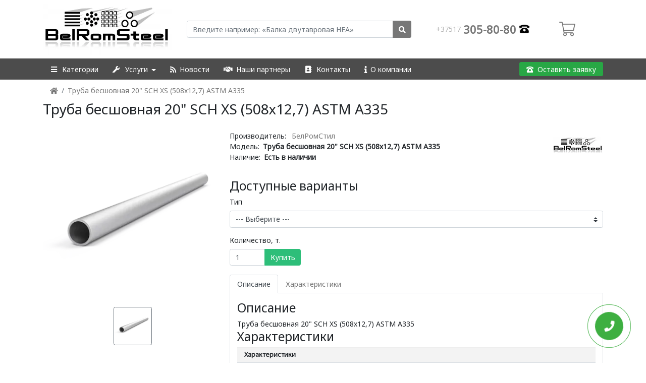

--- FILE ---
content_type: text/html; charset=utf-8
request_url: https://steel.by/truba-besshovnaja-20-sch-xs-508h127-astm-a335-truba-besshovnaja-20-sch-xs-508h127-astm-a335
body_size: 14088
content:
<!DOCTYPE html> <html dir="ltr" lang="ru"> <head> <meta property="og:title" content="Труба бесшовная 20" SCH XS (508х12,7) ASTM A335 - Металлопрокат стали от БелРомСтил"> <meta property="og:description" content="Труба бесшовная 20" SCH XS (508х12,7) ASTM A335 - заказать металлопрокат оптом в Европе✨ от поставщика БелРомСтил⚡️Быстрый заказ и доставка ⭐️Высококачественная сталь ✔️Купить в розницу, цены ☎️+375(17)336-20-80"> <meta property="og:url" content="https://steel.by/truba-besshovnaja-20-sch-xs-508h127-astm-a335-truba-besshovnaja-20-sch-xs-508h127-astm-a335"> <meta property="og:site_name" content="БелРомСтил"> <meta property="og:url" content="https://steel.by/truba-besshovnaja-20-sch-xs-508h127-astm-a335-truba-besshovnaja-20-sch-xs-508h127-astm-a335"> <meta property="product:price:amount" content="0.00"> <meta property="product:price:currency" content="RUB"> <meta property="og:image" content="https://steel.by/image/cache/catalog/1_category_drawimg/tube/%D0%B1%D0%B5%D1%81%D1%88%D0%BE%D0%B2%D0%BD%D0%B0%D1%8F-600x315.webp"> <meta property="og:image:width" content="600"> <meta property="og:image:height" content="315"> <meta property="og:type" content="product"> <meta name="theme-color" content="#777777"> <meta charset="UTF-8"/> <meta name="viewport" content="width=device-width, initial-scale=1"> <meta http-equiv="X-UA-Compatible" content="IE=edge"> <meta http-equiv="Content-Type" content="text/html; charset=UTF-8"> <title>Труба бесшовная 20" SCH XS (508х12,7) ASTM A335 - Металлопрокат стали от БелРомСтил</title> <base href="https://steel.by/"/> <meta name="description" content="Труба бесшовная 20" SCH XS (508х12,7) ASTM A335 - заказать металлопрокат оптом в Европе✨ от поставщика БелРомСтил⚡️Быстрый заказ и доставка ⭐️Высококачественная сталь ✔️Купить в розницу, цены ☎️+375(17)336-20-80"/> <meta name="keywords" content="truba besshovnaja 20 sch xs 508h12, 7 astm a335, truba kruglaja"/> <link href="//fonts.googleapis.com/css?family=Noto+Sans&display=swap" rel="preload" as="style" onload="this.rel='stylesheet'"/> <link href="//fonts.googleapis.com/css?family=Fira+Sans&amp;display=swap" rel="preload" as="style" onload="this.rel='stylesheet'"> <link href="https://steel.by/truba-besshovnaja-20-sch-xs-508h127-astm-a335-truba-besshovnaja-20-sch-xs-508h127-astm-a335" rel="canonical"/> <link href="https://steel.by/image/catalog/logo/favicon.png" rel="icon"/> <link type="text/css" href="/catalog/view/theme/chirus/minify/42cbb02d9cbef1c4b9457c7f290b21dd.css" rel="stylesheet">
</head><body> <script type="text/javascript">function delloading(){var e=document.getElementById("loading2");if (e!==null)e.parentNode.removeChild(e)}function loaddoc(){var e=window.document.createElement("div");e.style='position:fixed;top:0;bottom:0;left:0;right:0;z-index:9999;opacity:1; background: #fff url("/catalog/view/theme/default/image/loader.gif") no-repeat center;',e.id="loading2",document.body.appendChild(e)}loaddoc(); document.onreadystatechange = function(){ if(document.readyState === 'complete') delloading(); }; </script>
 <link href="catalog/view/javascript/chirus/font-awesome-5.13.1/css/all.min.css" rel="preload" as="style" onload="this.rel='stylesheet'" async defer/> <link href="catalog/view/javascript/chirus/font-awesome-5.13.1/webfonts/fa-brands-400.woff2" as="font" type="font/woff2" crossorigin> <link href="catalog/view/javascript/chirus/font-awesome-5.13.1/webfonts/fa-regular-400.woff2" as="font" type="font/woff2" crossorigin> <link href="catalog/view/javascript/chirus/font-awesome-5.13.1/webfonts/fa-light-300.woff2" as="font" type="font/woff2" crossorigin> <link href="catalog/view/javascript/chirus/font-awesome-5.13.1/webfonts/fa-solid-900.woff2" as="font" type="font/woff2" crossorigin> <link href="catalog/view/javascript/chirus/font-awesome-5.13.1/webfonts/fa-duotone-900.woff2" as="font" type="font/woff2" crossorigin> <link href="//fonts.googleapis.com/css?family=Noto+Sans&display=swap" rel="preload" as="style" onload="this.rel='stylesheet'" async defer/> <link href="//fonts.googleapis.com/css?family=Fira+Sans&amp;display=swap" rel="preload" as="style" onload="this.rel='stylesheet'" async defer> <header id="header" class="header header-box-shadow-on-scroll header-abs-top header-bg-transparent header-show-hide"> <div class="container py-2 "> <div class="row d-flex align-items-center"> <div class="col-sm-4 col-md-3"> <div id="logo" class="text-center text-md-left"> <div id="logo"> <a class="d-block text-center" href="https://steel.by/" title="БелРомСтил"> <img src="" data-src="https://steel.by/image/cache/catalog/logo/BRS-400x160.webp" title="БелРомСтил" alt="БелРомСтил" class="d-inline-block img-fluid" height="160" width="400" > </a> </div> </div> </div> <div class="col-sm-8 col-md-5"> <div id="search" class="input-group"> <input type="text" name="search" value="" placeholder="Введите например: &#171;Балка двутавровая HEA&#187;" class="form-control input-lg"/> <span class="input-group-append"> <button type="button" class="btn btn-default"><i class="fa fa-search"></i></button> </span></div> <div class="modal fade" id="searchModal" tabindex="-1" role="dialog" aria-labelledby="exampleModalLabel" aria-hidden="true"> <div class="modal-dialog"> <div class="modal-content"> <div class="modal-header"> <div class="input-group"> <input type="text" name="search" value="" placeholder="Введите например: &#171;Балка двутавровая HEA&#187;" class="form-control input-lg"/> <span class="input-group-append"> <button type="button" class="btn btn-default"><i class="fa fa-search"></i></button> </span> </div> <button type="button" class="close" data-dismiss="modal" aria-label="Close"> <span aria-hidden="true">&times;</span> </button> </div> </div> </div></div> </div> <div class="col-sm-12 col-md-4 d-flex flex-wrap justify-content-around"> <div class="mb-3 my-md-0 text-center text-md-right col-auto p-0"> <div class="justify-content-end d-inline-flex"> <div class="custom-phone"> <a href="tel:+37517305-80-80" title="Home phone"> <span class="cod">+37517</span>305-80-80&nbsp; <img class="grayscale" alt="Home phone" src="" data-src="https://steel.by/image/cache/catalog/chirus/operator/phones-20x20.webp" width="20px" height="20px"/> </a> </div> </div> </div> <div class="col-auto d-flex align-items-center"> <div id="cart" class="btn-block text-right d-flex justify-content-end align-items-center"> <a class="d-flex justify-content-end mx-2 cart-total" type="button" data-toggle="dropdown" data-loading-text="Загрузка..." title="Товаров 0 (0)" > <i class="fal fa-shopping-cart" title="Товаров 0 (0)"></i> <span class="ml-3 product-count"></span> </a> <ul class="dropdown-menu dropdown-menu-right"> <li> <div class="text-center mx-2">Ваша корзина пуста!</div> </li> </ul> </div></div></div> </div> </div> </header> <nav id="menu" class="align-items-start navbar navbar-expand-md py-1 navbar-dark sticky-top"> <div class=" container "> <div class="align-items-center justify-content-between mobile-menu"> <div class="d-flex align-items-center "> <button type="button" class="btn btn-navbar navbar-toggler d-flex" data-toggle="collapse" data-target="#navmainmenu" aria-controls="navmainmenu" aria-expanded="false"> <svg aria-hidden="true" focusable="false" data-prefix="fal" data-icon="bars" role="img" xmlns="http://www.w3.org/2000/svg" viewBox="0 0 448 512" class="svg-bars"><path fill="currentColor" d="M442 114H6a6 6 0 0 1-6-6V84a6 6 0 0 1 6-6h436a6 6 0 0 1 6 6v24a6 6 0 0 1-6 6zm0 160H6a6 6 0 0 1-6-6v-24a6 6 0 0 1 6-6h436a6 6 0 0 1 6 6v24a6 6 0 0 1-6 6zm0 160H6a6 6 0 0 1-6-6v-24a6 6 0 0 1 6-6h436a6 6 0 0 1 6 6v24a6 6 0 0 1-6 6z" class=""></path></svg> <svg aria-hidden="true" focusable="false" data-prefix="fal" data-icon="times" role="img" xmlns="http://www.w3.org/2000/svg" viewBox="0 0 320 512" class="svg-close"> <path fill="currentColor" d="M193.94 256L296.5 153.44l21.15-21.15c3.12-3.12 3.12-8.19 0-11.31l-22.63-22.63c-3.12-3.12-8.19-3.12-11.31 0L160 222.06 36.29 98.34c-3.12-3.12-8.19-3.12-11.31 0L2.34 120.97c-3.12 3.12-3.12 8.19 0 11.31L126.06 256 2.34 379.71c-3.12 3.12-3.12 8.19 0 11.31l22.63 22.63c3.12 3.12 8.19 3.12 11.31 0L160 289.94 262.56 392.5l21.15 21.15c3.12 3.12 8.19 3.12 11.31 0l22.63-22.63c3.12-3.12 3.12-8.19 0-11.31L193.94 256z" class=""></path></svg> </button> <a title="БелРомСтил" href="https://steel.by/"> <img src="https://steel.by/image/cache/catalog/logo/BRS-180x35.jpg" data- src="" data-src="https://steel.by/image/cache/catalog/logo/BRS-180x35.jpg" title="БелРомСтил" alt="БелРомСтил" class="img-fluid"/> </a> </div> <div class="d-flex align-items-center buttons"> <a href="/index.php?route=product/search" class="livesearch" title="Введите например: &#171;Балка двутавровая HEA&#187;"> <svg aria-hidden="true" focusable="false" data-prefix="fal" data-icon="search" role="img" xmlns="http://www.w3.org/2000/svg" viewBox="0 0 512 512" class="svg-inline--fa fa-search fa-w-16 fa-3x"><path fill="currentColor" d="M508.5 481.6l-129-129c-2.3-2.3-5.3-3.5-8.5-3.5h-10.3C395 312 416 262.5 416 208 416 93.1 322.9 0 208 0S0 93.1 0 208s93.1 208 208 208c54.5 0 104-21 141.1-55.2V371c0 3.2 1.3 6.2 3.5 8.5l129 129c4.7 4.7 12.3 4.7 17 0l9.9-9.9c4.7-4.7 4.7-12.3 0-17zM208 384c-97.3 0-176-78.7-176-176S110.7 32 208 32s176 78.7 176 176-78.7 176-176 176z" class=""></path></svg> </a> <a class="d-flex mobile-cart" href="/index.php?route=checkout/checkout" role="button" title="Перейти в корзину"> <svg aria-hidden="true" focusable="false" data-prefix="fal" data-icon="shopping-cart" role="img" xmlns="http://www.w3.org/2000/svg" viewBox="0 0 576 512" class="fa-3x"><path fill="currentColor" d="M551.991 64H129.28l-8.329-44.423C118.822 8.226 108.911 0 97.362 0H12C5.373 0 0 5.373 0 12v8c0 6.627 5.373 12 12 12h78.72l69.927 372.946C150.305 416.314 144 431.42 144 448c0 35.346 28.654 64 64 64s64-28.654 64-64a63.681 63.681 0 0 0-8.583-32h145.167a63.681 63.681 0 0 0-8.583 32c0 35.346 28.654 64 64 64 35.346 0 64-28.654 64-64 0-17.993-7.435-34.24-19.388-45.868C506.022 391.891 496.76 384 485.328 384H189.28l-12-64h331.381c11.368 0 21.177-7.976 23.496-19.105l43.331-208C578.592 77.991 567.215 64 551.991 64zM240 448c0 17.645-14.355 32-32 32s-32-14.355-32-32 14.355-32 32-32 32 14.355 32 32zm224 32c-17.645 0-32-14.355-32-32s14.355-32 32-32 32 14.355 32 32-14.355 32-32 32zm38.156-192H171.28l-36-192h406.876l-40 192z" class=""></path></svg> <span class="count"></span> </a> <a class="d-flex" href="/kontakts" role="button" title="tel"> <svg aria-hidden="true" focusable="false" data-prefix="fal" data-icon="phone" role="img" xmlns="http://www.w3.org/2000/svg" viewBox="0 0 512 512" class="svg-inline--fa fa-phone fa-w-16 fa-3x"><path fill="currentColor" d="M487.8 24.1L387 .8c-14.7-3.4-29.8 4.2-35.8 18.1l-46.5 108.5c-5.5 12.7-1.8 27.7 8.9 36.5l53.9 44.1c-34 69.2-90.3 125.6-159.6 159.6l-44.1-53.9c-8.8-10.7-23.8-14.4-36.5-8.9L18.9 351.3C5 357.3-2.6 372.3.8 387L24 487.7C27.3 502 39.9 512 54.5 512 306.7 512 512 307.8 512 54.5c0-14.6-10-27.2-24.2-30.4zM55.1 480l-23-99.6 107.4-46 59.5 72.8c103.6-48.6 159.7-104.9 208.1-208.1l-72.8-59.5 46-107.4 99.6 23C479.7 289.7 289.6 479.7 55.1 480z" class=""></path></svg> </a> </div></div> <div class="collapse navbar-collapse rounded justify-content-between w-100" id="navmainmenu"> <ul class="navbar-nav"> <li class="nav-item "> <a title="Категории" class="nav-link allcateg dropdown-toggle" href="#" role="button" aria-haspopup="true" aria-expanded="false"> <span id="category" class="visible-xs"><i class="fa fa-bars"></i><span class="ml-2 d-inline d-sm-none d-lg-inline">Категории</span></span> </a> <div class="dropdown-menu pb-4 cat-show height-mobile text-nowrap menu-type5 w-100 mt-0"> <div class="container row-cols-1"> <div class="row m-0 justify-content-md-center"> <div class="col-md-auto p-0"> <div class="nav flex-md-column flex-wrap justify-content-around nav-pills" id="v-pills-tab" role="tablist" aria-orientation="vertical"> <a title="Арматура" class="nav-link dropdown-toggle active" id="a-menu-pill-92" aria-controls="menu-pill-92" data-toggle="pill" href="#menu-pill-92"data-href="https://steel.by/armatura" role="tab" aria-selected="true"> <img alt="Арматура" src="" data-src="https://steel.by/image/cache/catalog/icon/097rebar-20x20.webp"> <span class="text-truncate"> Арматура</span></a> <a title="Балка двутавровая" class="nav-link dropdown-toggle " id="a-menu-pill-78" aria-controls="menu-pill-78" data-toggle="pill" href="#menu-pill-78"data-href="https://steel.by/balka-dvutavrovaja" role="tab" aria-selected="true"> <img alt="Балка двутавровая" src="" data-src="https://steel.by/image/cache/catalog/steel/category/icon/e8ea8ba811250f9e0eb87d56ff77c1bc-20x20.webp"> <span class="text-truncate"> Балка двутавровая</span></a> <a title="Металлические листы" class="nav-link dropdown-toggle " id="a-menu-pill-93" aria-controls="menu-pill-93" data-toggle="pill" href="#menu-pill-93"data-href="https://steel.by/metallicheskie-listy" role="tab" aria-selected="true"> <img alt="Металлические листы" src="" data-src="https://steel.by/image/cache/catalog/icon/984steelplate1-20x20.webp"> <span class="text-truncate"> Металлические листы</span></a> <a title="Рельсы" class="nav-link dropdown-toggle " id="a-menu-pill-86" aria-controls="menu-pill-86" data-toggle="pill" href="#menu-pill-86"data-href="https://steel.by/relsy" role="tab" aria-selected="true"> <img alt="Рельсы" src="" data-src="https://steel.by/image/cache/catalog/steel/category/icon/a2171098785cabe40b2b8377dfed1670-20x20.webp"> <span class="text-truncate"> Рельсы</span></a> <a class="nav-link " title="Труба большого диаметра" href="https://steel.by/truba-bolshogo-diametra"> <img alt="Труба большого диаметра" src="" data-src="https://steel.by/image/cache/catalog/steel/category/icon/313689225904fd29b1ed960496b88f00-20x20.webp"> <span class="text-wrap">Труба большого диаметра</span> </a> <a title="Труба круглая" class="nav-link dropdown-toggle " id="a-menu-pill-82" aria-controls="menu-pill-82" data-toggle="pill" href="#menu-pill-82"data-href="https://steel.by/truba-kruglaja" role="tab" aria-selected="true"> <img alt="Труба круглая" src="" data-src="https://steel.by/image/cache/catalog/logo/favicon2-20x20.webp"> <span class="text-truncate"> Труба круглая</span></a> <a title="Труба профильная" class="nav-link dropdown-toggle " id="a-menu-pill-81" aria-controls="menu-pill-81" data-toggle="pill" href="#menu-pill-81"data-href="https://steel.by/truba-profilnaja" role="tab" aria-selected="true"> <img alt="Труба профильная" src="" data-src="https://steel.by/image/cache/catalog/steel/category/icon/678bb08cdf8656be4f451e465dcc55ce-20x20.webp"> <span class="text-truncate"> Труба профильная</span></a> <a title="Уголок" class="nav-link dropdown-toggle " id="a-menu-pill-80" aria-controls="menu-pill-80" data-toggle="pill" href="#menu-pill-80"data-href="https://steel.by/ugolok" role="tab" aria-selected="true"> <img alt="Уголок" src="" data-src="https://steel.by/image/cache/catalog/steel/category/icon/armatura-20x20.webp"> <span class="text-truncate"> Уголок</span></a> <a title="Швеллер" class="nav-link dropdown-toggle " id="a-menu-pill-79" aria-controls="menu-pill-79" data-toggle="pill" href="#menu-pill-79"data-href="https://steel.by/shveller" role="tab" aria-selected="true"> <img alt="Швеллер" src="" data-src="https://steel.by/image/cache/catalog/steel/category/icon/f65fa0a959f80e7b24571caed0612c9d-20x20.webp"> <span class="text-truncate"> Швеллер</span></a> <a title="Шпунт Ларсена" class="nav-link dropdown-toggle " id="a-menu-pill-91" aria-controls="menu-pill-91" data-toggle="pill" href="#menu-pill-91"data-href="https://steel.by/shpunt-larsena" role="tab" aria-selected="true"> <img alt="Шпунт Ларсена" src="" data-src="https://steel.by/image/cache/catalog/icon/_%D0%A8%D0%BF%D1%83%D0%BD%D1%82-20x20.webp"> <span class="text-truncate"> Шпунт Ларсена</span></a> </div> </div> <div class="col-sm bg-white p-0"> <div class="tab-content" id="v-pills-tabContent"> <div class="tab-pane fade show active " id="menu-pill-92" role="tabpanel" aria-labelledby="a-menu-pill-92"> <ul class="navbar-nav flex-wrap p-md-3"> <li class="nav-item py-3 p-md-0 col-md-6"> <a title="Арматура гладкая A1 (A240, S240)" class="d-flex flex-column nav-link align-items-center rounded-0 h-100" href="https://steel.by/armatura/armatura-gladkaja-a1-a240-s240"> <div class="w-100"> <img alt="Арматура гладкая A1 (A240, S240)" src="" data-src="https://steel.by/image/cache/catalog/steel/category/icon/40cd230e0aa02618f3f99513db26a883-20x20.webp"> <span class="text-wrap">Арматура гладкая A1 (A240, S240)</span> </div> </a> </li> <li class="nav-item py-3 p-md-0 col-md-6"> <a title="Горячекатаная арматура А3 (S500, A500, A500C, Ат800) периодического профиля" class="d-flex flex-column nav-link align-items-center rounded-0 h-100" href="https://steel.by/armatura/gorjachekatanaja-armatura-a3-s500-a500-a500c-at800-periodicheskogo-profilja"> <div class="w-100"> <img alt="Горячекатаная арматура А3 (S500, A500, A500C, Ат800) периодического профиля" src="" data-src="https://steel.by/image/cache/catalog/steel/category/icon/40cd230e0aa02618f3f99513db26a883-20x20.webp"> <span class="text-wrap">Горячекатаная арматура А3 (S500, A500, A500C, Ат800) периодического профиля</span> </div> </a> </li> <li class="nav-item py-3 p-md-0 col-md-6"> <a title="Холоднокатаная арматура В500С периодического профиля" class="d-flex flex-column nav-link align-items-center rounded-0 h-100" href="https://steel.by/armatura/holodnokatanaja-armatura-v500s-periodicheskogo-profilja"> <div class="w-100"> <img alt="Холоднокатаная арматура В500С периодического профиля" src="" data-src="https://steel.by/image/cache/catalog/1_category_drawimg/armatura/_%D1%80%D0%B5%D1%84%D0%BB%D0%B5%D0%BD%D0%B0%D1%8F-20x20.webp"> <span class="text-wrap">Холоднокатаная арматура В500С периодического профиля</span> </div> </a> </li> </ul> </div> <div class="tab-pane fade " id="menu-pill-78" role="tabpanel" aria-labelledby="a-menu-pill-78"> <ul class="navbar-nav flex-wrap p-md-3"> <li class="nav-item py-3 p-md-0 col-md-6"> <a title="Балка двутавровая HEA (IPB L) " class="d-flex flex-column nav-link align-items-center rounded-0 h-100" href="https://steel.by/balka-dvutavrovaja/balka-dvutavrovaja-hea-ipb-l"> <div class="w-100"> <img alt="Балка двутавровая HEA (IPB L) " src="" data-src="https://steel.by/image/cache/catalog/1_category_drawimg/balka_dvutavrovaja/HEA-%28IPB%29-20x20.webp"> <span class="text-wrap">Балка двутавровая HEA (IPB L) </span> </div> </a> </li> <li class="nav-item py-3 p-md-0 col-md-6"> <a title="Балка двутавровая HEB (IPB)" class="d-flex flex-column nav-link align-items-center rounded-0 h-100" href="https://steel.by/balka-dvutavrovaja/balka-dvutavrovaja-heb-ipb"> <div class="w-100"> <img alt="Балка двутавровая HEB (IPB)" src="" data-src="https://steel.by/image/cache/catalog/1_category_drawimg/balka_dvutavrovaja/HEA-%28IPB%29-20x20.webp"> <span class="text-wrap">Балка двутавровая HEB (IPB)</span> </div> </a> </li> <li class="nav-item py-3 p-md-0 col-md-6"> <a title="Балка двутавровая HEM (IPB v)" class="d-flex flex-column nav-link align-items-center rounded-0 h-100" href="https://steel.by/balka-dvutavrovaja/balka-dvutavrovaja-hem-ipb-v"> <div class="w-100"> <img alt="Балка двутавровая HEM (IPB v)" src="" data-src="https://steel.by/image/cache/catalog/1_category_drawimg/balka_dvutavrovaja/hem-20x20.webp"> <span class="text-wrap">Балка двутавровая HEM (IPB v)</span> </div> </a> </li> <li class="nav-item py-3 p-md-0 col-md-6"> <a title="Балка двутавровая IPE" class="d-flex flex-column nav-link align-items-center rounded-0 h-100" href="https://steel.by/balka-dvutavrovaja/balka-dvutavrovaja-ipe"> <div class="w-100"> <img alt="Балка двутавровая IPE" src="" data-src="https://steel.by/image/cache/catalog/1_category_drawimg/balka_dvutavrovaja/balka-dvutavrovaja-IPE-20x20.webp"> <span class="text-wrap">Балка двутавровая IPE</span> </div> </a> </li> <li class="nav-item py-3 p-md-0 col-md-6"> <a title="Балка двутавровая IPN" class="d-flex flex-column nav-link align-items-center rounded-0 h-100" href="https://steel.by/balka-dvutavrovaja/balka-dvutavrovaja-ipn"> <div class="w-100"> <img alt="Балка двутавровая IPN" src="" data-src="https://steel.by/image/cache/catalog/1_category_drawimg/balka_dvutavrovaja/1chertezh-balka-dvutavrovaja-IPN-20x20.webp"> <span class="text-wrap">Балка двутавровая IPN</span> </div> </a> </li> <li class="nav-item py-3 p-md-0 col-md-6"> <a title="Балка двутавровая Колонная (К)" class="d-flex flex-column nav-link align-items-center rounded-0 h-100" href="https://steel.by/balka-dvutavrovaja/balka-dvutavrovaja-kolonnaja-k"> <div class="w-100"> <img alt="Балка двутавровая Колонная (К)" src="" data-src="https://steel.by/image/cache/catalog/1_category_drawimg/balka_dvutavrovaja/1kolonnaya-20x20.webp"> <span class="text-wrap">Балка двутавровая Колонная (К)</span> </div> </a> </li> <li class="nav-item py-3 p-md-0 col-md-6"> <a title="Балка двутавровая Монорельсовая (М)" class="d-flex flex-column nav-link align-items-center rounded-0 h-100" href="https://steel.by/balka-dvutavrovaja/balka-dvutavrovaja-monorelsovaja-m"> <div class="w-100"> <img alt="Балка двутавровая Монорельсовая (М)" src="" data-src="https://steel.by/image/cache/catalog/1_category_drawimg/balka_dvutavrovaja/balka-gkolonnaya-20x20.webp"> <span class="text-wrap">Балка двутавровая Монорельсовая (М)</span> </div> </a> </li> <li class="nav-item py-3 p-md-0 col-md-6"> <a title="Балка двутавровая Нормальная (Б)" class="d-flex flex-column nav-link align-items-center rounded-0 h-100" href="https://steel.by/balka-dvutavrovaja/balka-dvutavrovaja-normalnaja-b"> <div class="w-100"> <img alt="Балка двутавровая Нормальная (Б)" src="" data-src="https://steel.by/image/cache/catalog/1_category_drawimg/balka_dvutavrovaja/1chertezh-balka-dvutavrovaja-IPN-20x20.webp"> <span class="text-wrap">Балка двутавровая Нормальная (Б)</span> </div> </a> </li> <li class="nav-item py-3 p-md-0 col-md-6"> <a title="Балка двутавровая Широкополочная (Ш)" class="d-flex flex-column nav-link align-items-center rounded-0 h-100" href="https://steel.by/balka-dvutavrovaja/balka-dvutavrovaja-shirokopolochnaja-sh"> <div class="w-100"> <img alt="Балка двутавровая Широкополочная (Ш)" src="" data-src="https://steel.by/image/cache/catalog/1_category_drawimg/balka_dvutavrovaja/2balka_shirok-20x20.webp"> <span class="text-wrap">Балка двутавровая Широкополочная (Ш)</span> </div> </a> </li> <li class="nav-item py-3 p-md-0 col-md-6"> <a title="Сварная балка по чертежам Заказчика" class="d-flex flex-column nav-link align-items-center rounded-0 h-100" href="https://steel.by/balka-dvutavrovaja/svarnaja-balka-po-chertezham-zakazchika"> <div class="w-100"> <img alt="Сварная балка по чертежам Заказчика" src="" data-src="https://steel.by/image/cache/catalog/1_category_drawimg/balka_dvutavrovaja/HEA-%28IPB%29-20x20.webp"> <span class="text-wrap">Сварная балка по чертежам Заказчика</span> </div> </a> </li> </ul> </div> <div class="tab-pane fade " id="menu-pill-93" role="tabpanel" aria-labelledby="a-menu-pill-93"> <ul class="navbar-nav flex-wrap p-md-3"> <li class="nav-item py-3 p-md-0 col-md-6"> <a title="Лист горячекатаный стальной" class="d-flex flex-column nav-link align-items-center rounded-0 h-100" href="https://steel.by/metallicheskie-listy/list-gorjachekatanyj-stalnoj"> <div class="w-100"> <img alt="Лист горячекатаный стальной" src="" data-src="https://steel.by/image/cache/catalog/1_category_drawimg/list/hot-rolled-20x20.webp"> <span class="text-wrap">Лист горячекатаный стальной</span> </div> </a> </li> <li class="nav-item py-3 p-md-0 col-md-6"> <a title="Лист оцинкованный стальной" class="d-flex flex-column nav-link align-items-center rounded-0 h-100" href="https://steel.by/metallicheskie-listy/list-ocinkovannyj-stalnoj"> <div class="w-100"> <img alt="Лист оцинкованный стальной" src="" data-src="https://steel.by/image/cache/catalog/1_category_drawimg/list/list-20x20.webp"> <span class="text-wrap">Лист оцинкованный стальной</span> </div> </a> </li> <li class="nav-item py-3 p-md-0 col-md-6"> <a title="Лист просечно-вытяжной стальной" class="d-flex flex-column nav-link align-items-center rounded-0 h-100" href="https://steel.by/metallicheskie-listy/list-prosechno-vytjazhnoj-stalnoj"> <div class="w-100"> <img alt="Лист просечно-вытяжной стальной" src="" data-src="https://steel.by/image/cache/catalog/steel/category/list/list-prosechno-vityagnoy-pv-20x20.webp"> <span class="text-wrap">Лист просечно-вытяжной стальной</span> </div> </a> </li> <li class="nav-item py-3 p-md-0 col-md-6"> <a title="Лист рифленый стальной" class="d-flex flex-column nav-link align-items-center rounded-0 h-100" href="https://steel.by/metallicheskie-listy/list-riflenyj-stalnoj"> <div class="w-100"> <img alt="Лист рифленый стальной" src="" data-src="https://steel.by/image/cache/catalog/1_category_drawimg/list/list-20x20.webp"> <span class="text-wrap">Лист рифленый стальной</span> </div> </a> </li> <li class="nav-item py-3 p-md-0 col-md-6"> <a title="Лист холоднокатаный стальной " class="d-flex flex-column nav-link align-items-center rounded-0 h-100" href="https://steel.by/metallicheskie-listy/list-holodnokatanyj-stalnoj"> <div class="w-100"> <img alt="Лист холоднокатаный стальной " src="" data-src="https://steel.by/image/cache/catalog/steel/category/list/list-holodnokataniy-20x20.webp"> <span class="text-wrap">Лист холоднокатаный стальной </span> </div> </a> </li> </ul> </div> <div class="tab-pane fade " id="menu-pill-86" role="tabpanel" aria-labelledby="a-menu-pill-86"> <ul class="navbar-nav flex-wrap p-md-3"> <li class="nav-item py-3 p-md-0 col-md-6"> <a title="Крановые рельсы" class="d-flex flex-column nav-link align-items-center rounded-0 h-100" href="https://steel.by/relsy/kranovye-relsy"> <div class="w-100"> <img alt="Крановые рельсы" src="" data-src="https://steel.by/image/cache/catalog/1_category_drawimg/trackage/cranr-20x20.webp"> <span class="text-wrap">Крановые рельсы</span> </div> </a> </li> <li class="nav-item py-3 p-md-0 col-md-6"> <a title="Крановый рельс A" class="d-flex flex-column nav-link align-items-center rounded-0 h-100" href="https://steel.by/relsy/rels-a"> <div class="w-100"> <img alt="Крановый рельс A" src="" data-src="https://steel.by/image/cache/catalog/1_category_drawimg/trackage/trackage_A-20x20.webp"> <span class="text-wrap">Крановый рельс A</span> </div> </a> </li> <li class="nav-item py-3 p-md-0 col-md-6"> <a title="Рельс S по DIN 5901" class="d-flex flex-column nav-link align-items-center rounded-0 h-100" href="https://steel.by/relsy/rels-s"> <div class="w-100"> <img alt="Рельс S по DIN 5901" src="" data-src="https://steel.by/image/cache/catalog/1_category_drawimg/trackage/rels_s-20x20.webp"> <span class="text-wrap">Рельс S по DIN 5901</span> </div> </a> </li> <li class="nav-item py-3 p-md-0 col-md-6"> <a title="Рельсы железнодорожные" class="d-flex flex-column nav-link align-items-center rounded-0 h-100" href="https://steel.by/relsy/relsy-zheleznodorozhnye"> <div class="w-100"> <img alt="Рельсы железнодорожные" src="" data-src="https://steel.by/image/cache/catalog/1_category_drawimg/trackage/rels_s-20x20.webp"> <span class="text-wrap">Рельсы железнодорожные</span> </div> </a> </li> <li class="nav-item py-3 p-md-0 col-md-6"> <a title="Рельсы промышленного назначения" class="d-flex flex-column nav-link align-items-center rounded-0 h-100" href="https://steel.by/relsy/relsy-promyshlennogo-naznachenija"> <div class="w-100"> <img alt="Рельсы промышленного назначения" src="" data-src="https://steel.by/image/cache/catalog/1_category_drawimg/trackage/rels_s-20x20.webp"> <span class="text-wrap">Рельсы промышленного назначения</span> </div> </a> </li> </ul> </div> <div class="tab-pane fade " id="menu-pill-94" role="tabpanel" aria-labelledby="a-menu-pill-94"> </div> <div class="tab-pane fade " id="menu-pill-82" role="tabpanel" aria-labelledby="a-menu-pill-82"> <ul class="navbar-nav flex-wrap p-md-3"> <li class="nav-item py-3 p-md-0 col-md-6"> <a title="Труба круглая бесшовная" class="d-flex flex-column nav-link align-items-center rounded-0 h-100" href="https://steel.by/truba-kruglaja/truba-kruglaja-besshovnaja"> <div class="w-100"> <img alt="Труба круглая бесшовная" src="" data-src="https://steel.by/image/cache/catalog/1_category_drawimg/tube/%D0%B1%D0%B5%D1%81%D1%88%D0%BE%D0%B2%D0%BD%D0%B0%D1%8F-20x20.webp"> <span class="text-wrap">Труба круглая бесшовная</span> </div> </a> </li> <li class="nav-item py-3 p-md-0 col-md-6"> <a title="Труба круглая для машиностроения" class="d-flex flex-column nav-link align-items-center rounded-0 h-100" href="https://steel.by/truba-kruglaja/truba-kruglaja-dlja-mashinostroenija"> <div class="w-100"> <img alt="Труба круглая для машиностроения" src="" data-src="https://steel.by/image/cache/catalog/1_category_drawimg/tube/%D0%B1%D0%B5%D1%81%D1%88%D0%BE%D0%B2%D0%BD%D0%B0%D1%8F-20x20.webp"> <span class="text-wrap">Труба круглая для машиностроения</span> </div> </a> </li> <li class="nav-item py-3 p-md-0 col-md-6"> <a title="Труба круглая для работы под давлением" class="d-flex flex-column nav-link align-items-center rounded-0 h-100" href="https://steel.by/truba-kruglaja/truba-kruglaja-dlja-raboty-pod-davleniem"> <div class="w-100"> <img alt="Труба круглая для работы под давлением" src="" data-src="https://steel.by/image/cache/catalog/1_category_drawimg/tube/%D0%B1%D0%B5%D1%81%D1%88%D0%BE%D0%B2%D0%BD%D0%B0%D1%8F-20x20.webp"> <span class="text-wrap">Труба круглая для работы под давлением</span> </div> </a> </li> <li class="nav-item py-3 p-md-0 col-md-6"> <a title="Труба круглая конструкционная" class="d-flex flex-column nav-link align-items-center rounded-0 h-100" href="https://steel.by/truba-kruglaja/truba-kruglaja-konstrukcionnaja"> <div class="w-100"> <img alt="Труба круглая конструкционная" src="" data-src="https://steel.by/image/cache/catalog/1_category_drawimg/tube/%D0%B1%D0%B5%D1%81%D1%88%D0%BE%D0%B2%D0%BD%D0%B0%D1%8F-20x20.webp"> <span class="text-wrap">Труба круглая конструкционная</span> </div> </a> </li> <li class="nav-item py-3 p-md-0 col-md-6"> <a title="Труба круглая прецизионная" class="d-flex flex-column nav-link align-items-center rounded-0 h-100" href="https://steel.by/truba-kruglaja/truba-kruglaja-precizionnaja"> <div class="w-100"> <img alt="Труба круглая прецизионная" src="" data-src="https://steel.by/image/cache/catalog/1_category_drawimg/tube/%D0%B1%D0%B5%D1%81%D1%88%D0%BE%D0%B2%D0%BD%D0%B0%D1%8F-20x20.webp"> <span class="text-wrap">Труба круглая прецизионная</span> </div> </a> </li> <li class="nav-item py-3 p-md-0 col-md-6"> <a title="Труба круглая сварная" class="d-flex flex-column nav-link align-items-center rounded-0 h-100" href="https://steel.by/truba-kruglaja/truba-kruglaja-svarnaja"> <div class="w-100"> <img alt="Труба круглая сварная" src="" data-src="https://steel.by/image/cache/catalog/1_category_drawimg/tube/%D0%B1%D0%B5%D1%81%D1%88%D0%BE%D0%B2%D0%BD%D0%B0%D1%8F-20x20.webp"> <span class="text-wrap">Труба круглая сварная</span> </div> </a> </li> </ul> </div> <div class="tab-pane fade " id="menu-pill-81" role="tabpanel" aria-labelledby="a-menu-pill-81"> <ul class="navbar-nav flex-wrap p-md-3"> <li class="nav-item py-3 p-md-0 col-md-6"> <a title="Труба профильная квадратная" class="d-flex flex-column nav-link align-items-center rounded-0 h-100" href="https://steel.by/truba-profilnaja/truba-profilnaja-kvadratnaja"> <div class="w-100"> <img alt="Труба профильная квадратная" src="" data-src="https://steel.by/image/cache/catalog/1_category_drawimg/tube/tube_profil-20x20.webp"> <span class="text-wrap">Труба профильная квадратная</span> </div> </a> </li> <li class="nav-item py-3 p-md-0 col-md-6"> <a title="Труба профильная прямоугольная" class="d-flex flex-column nav-link align-items-center rounded-0 h-100" href="https://steel.by/truba-profilnaja/truba-profilnaja-prjamougolnaja"> <div class="w-100"> <img alt="Труба профильная прямоугольная" src="" data-src="https://steel.by/image/cache/catalog/1_category_drawimg/tube/tube_profil_square-20x20.webp"> <span class="text-wrap">Труба профильная прямоугольная</span> </div> </a> </li> </ul> </div> <div class="tab-pane fade " id="menu-pill-80" role="tabpanel" aria-labelledby="a-menu-pill-80"> <ul class="navbar-nav flex-wrap p-md-3"> <li class="nav-item py-3 p-md-0 col-md-6"> <a title="Неравнополочный" class="d-flex flex-column nav-link align-items-center rounded-0 h-100" href="https://steel.by/ugolok/neravnopolochnyj"> <div class="w-100"> <img alt="Неравнополочный" src="" data-src="https://steel.by/image/cache/catalog/1_category_drawimg/angle/ygolok_neravno-20x20.webp"> <span class="text-wrap">Неравнополочный</span> </div> </a> </li> <li class="nav-item py-3 p-md-0 col-md-6"> <a title="Равнополочный" class="d-flex flex-column nav-link align-items-center rounded-0 h-100" href="https://steel.by/ugolok/ravnopolochnyj"> <div class="w-100"> <img alt="Равнополочный" src="" data-src="https://steel.by/image/cache/catalog/1_category_drawimg/angle/ygolok_ravnopol-20x20.webp"> <span class="text-wrap">Равнополочный</span> </div> </a> </li> </ul> </div> <div class="tab-pane fade " id="menu-pill-79" role="tabpanel" aria-labelledby="a-menu-pill-79"> <ul class="navbar-nav flex-wrap p-md-3"> <li class="nav-item py-3 p-md-0 col-md-6"> <a title="Швеллер UPE" class="d-flex flex-column nav-link align-items-center rounded-0 h-100" href="https://steel.by/shveller/shveller-upe"> <div class="w-100"> <img alt="Швеллер UPE" src="" data-src="https://steel.by/image/cache/catalog/1_category_drawimg/shveler/shveler_upe-20x20.webp"> <span class="text-wrap">Швеллер UPE</span> </div> </a> </li> <li class="nav-item py-3 p-md-0 col-md-6"> <a title="Швеллер UPN" class="d-flex flex-column nav-link align-items-center rounded-0 h-100" href="https://steel.by/shveller/shveller-upn"> <div class="w-100"> <img alt="Швеллер UPN" src="" data-src="https://steel.by/image/cache/catalog/1_category_drawimg/shveler/shveler_upn-20x20.webp"> <span class="text-wrap">Швеллер UPN</span> </div> </a> </li> <li class="nav-item py-3 p-md-0 col-md-6"> <a title="Швеллер стальной гнутый" class="d-flex flex-column nav-link align-items-center rounded-0 h-100" href="https://steel.by/shveller/shveller-stalnoj-gnutyj"> <div class="w-100"> <img alt="Швеллер стальной гнутый" src="" data-src="https://steel.by/image/cache/catalog/1_category_drawimg/shveler/shveler-gnut-20x20.webp"> <span class="text-wrap">Швеллер стальной гнутый</span> </div> </a> </li> <li class="nav-item py-3 p-md-0 col-md-6"> <a title="Швеллер тип П" class="d-flex flex-column nav-link align-items-center rounded-0 h-100" href="https://steel.by/shveller/shveller-tip-p"> <div class="w-100"> <img alt="Швеллер тип П" src="" data-src="https://steel.by/image/cache/catalog/1_category_drawimg/shveler/shvelle_P-20x20.webp"> <span class="text-wrap">Швеллер тип П</span> </div> </a> </li> <li class="nav-item py-3 p-md-0 col-md-6"> <a title="Швеллер тип У" class="d-flex flex-column nav-link align-items-center rounded-0 h-100" href="https://steel.by/shveller/shveller-tip-u"> <div class="w-100"> <img alt="Швеллер тип У" src="" data-src="https://steel.by/image/cache/catalog/1_category_drawimg/shveler/shveller_y-20x20.webp"> <span class="text-wrap">Швеллер тип У</span> </div> </a> </li> </ul> </div> <div class="tab-pane fade " id="menu-pill-91" role="tabpanel" aria-labelledby="a-menu-pill-91"> <ul class="navbar-nav flex-wrap p-md-3"> <li class="nav-item py-3 p-md-0 col-md-6"> <a title="Шпунт Ларсена тип VL (Vitkovice Steel)" class="d-flex flex-column nav-link align-items-center rounded-0 h-100" href="https://steel.by/shpunt-larsena/shpunt-larsena-vl-vitkovice"> <div class="w-100"> <img alt="Шпунт Ларсена тип VL (Vitkovice Steel)" src="" data-src="https://steel.by/image/cache/catalog/1_category_drawimg/shpunt_larsena/093848%D0%B8%D0%BA%D0%BE%D0%BD%D0%BA%D0%B0_%D0%9B%D0%B0%D1%80%D1%81%D0%B5%D0%BD-20x20.webp"> <span class="text-wrap">Шпунт Ларсена тип VL (Vitkovice Steel)</span> </div> </a> </li> <li class="nav-item py-3 p-md-0 col-md-6"> <a title="Шпунт Ларсена Л5-УМ" class="d-flex flex-column nav-link align-items-center rounded-0 h-100" href="https://steel.by/shpunt-larsena/shpunt-larsena-l5-um"> <div class="w-100"> <img alt="Шпунт Ларсена Л5-УМ" src="" data-src="https://steel.by/image/cache/catalog/1_category_drawimg/shpunt_larsena/l5_2_mid-%282%29-20x20.webp"> <span class="text-wrap">Шпунт Ларсена Л5-УМ</span> </div> </a> </li> <li class="nav-item py-3 p-md-0 col-md-6"> <a title="Шпунт Ларсена GU (Arcelor)" class="d-flex flex-column nav-link align-items-center rounded-0 h-100" href="https://steel.by/shpunt-larsena/shpunt-larsena-gu-arcelor"> <div class="w-100"> <img alt="Шпунт Ларсена GU (Arcelor)" src="" data-src="https://steel.by/image/cache/catalog/1_category_drawimg/shpunt_larsena/093848%D0%B8%D0%BA%D0%BE%D0%BD%D0%BA%D0%B0_%D0%9B%D0%B0%D1%80%D1%81%D0%B5%D0%BD-20x20.webp"> <span class="text-wrap">Шпунт Ларсена GU (Arcelor)</span> </div> </a> </li> </ul> </div> </div> </div> </div> </div> </div> </li> <li class="nav-item dropdown links"> <a class="nav-link text-nowrap align-items-center dropdown-toggle " title="Услуги" href="https://steel.by/uslugi" role="button" data-toggle="dropdown" aria-haspopup="true" aria-expanded="false" > <i class="fas fa-wrench"></i> <span class="visible-xs"><span class="ml-2 d-inline d-sm-none d-lg-inline">Услуги</span></span> </a> <div class="dropdown-menu p-0 rounded-0 height-mobile"> <div class="d-flex flex-wrap flex-md-nowrap menulvl2"> <ul class="navbar-nav flex-column flex-grow-1"> <li class="nav-item dropdown-submenu "> <div class="d-flex flex-row justify-content-between flex-wrap "> <div class="d-flex flex-grow-1 dropdown "> <a title="Изготовление металлоконструкций" class=" nav-link flex-grow-1 text-nowrap rounded-0 py-2 " data-pos="right-start" href="https://steel.by/uslugi/izgotovlenie-metallokonstrukcij"> <i class="fas fa-hammer"></i> Изготовление металлоконструкций </a> </div> </div> </li> </ul> </div> </div> </li> <li class=" nav-item dropdown links"> <a class="nav-link text-nowrap align-items-center " title="Новости steel.by" href="/vse-novosti" role="button" > <span class="visible-xs text-truncate"> <i class="fas fa-rss"></i><span class="ml-2 d-inline d-sm-none d-lg-inline">Новости</span> </span> </a> </li> <li class=" nav-item dropdown links"> <a class="nav-link text-nowrap align-items-center " href="/nashi-partnery" role="button" title="Наши партнеры" > <span class="visible-xs text-truncate"> <i class="fas fa-handshake"></i><span class="ml-2 d-inline d-sm-none d-lg-inline">Наши партнеры</span> </span> </a> </li> <li class=" nav-item dropdown links"> <a class="nav-link text-nowrap align-items-center " title="Контакты steel.by" href="/informacija/kontakty" role="button" > <span class="visible-xs text-truncate"> <i class="fa fa-address-book"></i><span class="ml-2 d-inline d-sm-none d-lg-inline">Контакты</span> </span> </a> </li> <li class=" nav-item dropdown links"> <a class="nav-link text-nowrap align-items-center " title="О компании steel.by" href="/o-kompanii" role="button" > <span class="visible-xs text-truncate"> <i class="fas fa-info"></i><span class="ml-2 d-inline d-sm-none d-lg-inline">О компании</span> </span> </a> </li> </ul> <ul class="navbar-nav justify-content-end "> <li class=" nav-item links"> <a class="nav-link text-nowrap align-items-center chizi-callback-button bg-success rounded py-1 my-1 d-none d-md-flex" title="Оставить заявку" href="#" role="button" aria-haspopup="true" aria-expanded="false"> <span class="visible-xs"> <i class="fas fa-phone-rotary"></i>&nbsp; Оставить заявку</span> </a> </li> </ul> </div> </div> </nav> <main id="product-product" class="container"> <nav aria-label="breadcrumb"> <ol class="breadcrumb bg-white m-0"> <li class="breadcrumb-item "><a href="https://steel.by/"><i class="fa fa-home"></i></a></li> <li class="breadcrumb-item active"><a href="https://steel.by/truba-besshovnaja-20-sch-xs-508h127-astm-a335-truba-besshovnaja-20-sch-xs-508h127-astm-a335" title="Труба бесшовная 20&quot; SCH XS (508х12,7) ASTM A335">Труба бесшовная 20" SCH XS (508х12,7) ASTM A335</a></li> </ol> </ul> </nav> <div id="content" itemscope itemtype="https://schema.org/Product"> <h1 class="title-product" itemprop="name">Труба бесшовная 20" SCH XS (508х12,7) ASTM A335</h1> <div class="row m-0"> <div class="col-12 col-md-4 pl-0"> <div class="sticky-top down-sticky-top"> <div class="thumbnails "> <div class="py-2"> <a class="image-popup-zoom" target="_blank" href="https://steel.by/image/cache/catalog/1_category_drawimg/tube/%D0%B1%D0%B5%D1%81%D1%88%D0%BE%D0%B2%D0%BD%D0%B0%D1%8F-0x0.webp" title="Труба бесшовная 20" SCH XS (508х12,7) ASTM A335"> <img class="img-fluid w-100 product-image-zoom drift-demo-trigger" data-zoom="https://steel.by/image/cache/catalog/1_category_drawimg/tube/%D0%B1%D0%B5%D1%81%D1%88%D0%BE%D0%B2%D0%BD%D0%B0%D1%8F-0x0.webp" src="" data-src="https://steel.by/image/cache/catalog/1_category_drawimg/tube/%D0%B1%D0%B5%D1%81%D1%88%D0%BE%D0%B2%D0%BD%D0%B0%D1%8F-366x366.webp" title="Труба бесшовная 20" SCH XS (508х12,7) ASTM A335" alt="Труба бесшовная 20" SCH XS (508х12,7) ASTM A335"/> <link itemprop="image" href="https://steel.by/image/cache/catalog/1_category_drawimg/tube/%D0%B1%D0%B5%D1%81%D1%88%D0%BE%D0%B2%D0%BD%D0%B0%D1%8F-366x366.webp"/> </a> </div> <div class="div-stickers slim"> </div> <div id="slider-galery" class="popup-gallery carousel slide pb-3" data-ride="carousel"> <div class="carousel-inner "> <div class="carousel-item active"> <div class="d-flex justify-content-around bg-white "> <a class="thumb-link d-block border rounded border-secondary" href="https://steel.by/image/cache/catalog/1_category_drawimg/tube/%D0%B1%D0%B5%D1%81%D1%88%D0%BE%D0%B2%D0%BD%D0%B0%D1%8F-0x0.webp" data-img="https://steel.by/image/cache/catalog/1_category_drawimg/tube/%D0%B1%D0%B5%D1%81%D1%88%D0%BE%D0%B2%D0%BD%D0%B0%D1%8F-366x366.webp" data-image-index="1" title="Труба бесшовная 20" SCH XS (508х12,7) ASTM A335"> <img class="d-block" src="" data-src="https://steel.by/image/cache/catalog/1_category_drawimg/tube/%D0%B1%D0%B5%D1%81%D1%88%D0%BE%D0%B2%D0%BD%D0%B0%D1%8F-74x74.webp" title="Труба бесшовная 20" SCH XS (508х12,7) ASTM A335" alt="Труба бесшовная 20" SCH XS (508х12,7) ASTM A335"/> <link itemprop="image" href="https://steel.by/image/cache/catalog/1_category_drawimg/tube/%D0%B1%D0%B5%D1%81%D1%88%D0%BE%D0%B2%D0%BD%D0%B0%D1%8F-74x74.webp"/> </a> </div> </div> </div> </div> </div> <div class="w-100"> </div> </div> </div> <div class="col-12 col-md-8 p-0 mb-3"> <div class="image-prev sticky-top down-sticky-top w-100"></div> <div class="row"> <div class="col-12"> <div class="d-flex flex-wrap justify-content-between align-items-center" itemprop="brand" itemscope itemtype="http://schema.org/Brand"> <ul class="list-unstyled my-3"> <li>Производитель:<a class="ml-2 " href="https://steel.by/brand-belromstil" itemprop="url" title="БелРомСтил" > <span itemprop="name">БелРомСтил</span> </a></li> <li>Модель:<span class="ml-2 font-weight-bolder">Труба бесшовная 20" SCH XS (508х12,7) ASTM A335</span></li> <li>Наличие:<span class="ml-2 font-weight-bolder">Есть в наличии</span></li> </ul> <a class="pull-right" title="БелРомСтил" href="https://steel.by/brand-belromstil"><img itemprop="logo" alt="БелРомСтил" src="" data-src="https://steel.by/image/cache/catalog/logo/BRS-100x100.webp"></a> </div> <div id="product" class="needs-validation" > <div> <div class="mt-3"> <h3>Доступные варианты</h3> <div class="form-group"> <label class="control-label" for="input-option22203">Тип</label> <div class="input-group"> <select name="option[22203]" id="input-option22203" class="custom-select" required > <option value=""> --- Выберите --- </option> <option value="325409" data-points="0" data-prefix="+" data-price="0.0000">Gr. P1 </option> <option value="325410" data-points="0" data-prefix="+" data-price="0.0000">Gr. P11 </option> <option value="325411" data-points="0" data-prefix="+" data-price="0.0000">Gr. P12 </option> <option value="325412" data-points="0" data-prefix="+" data-price="0.0000">Gr. P2 </option> <option value="325413" data-points="0" data-prefix="+" data-price="0.0000">Gr. P21 </option> <option value="325414" data-points="0" data-prefix="+" data-price="0.0000">Gr. P22 </option> <option value="325415" data-points="0" data-prefix="+" data-price="0.0000">Gr. P23 </option> <option value="325416" data-points="0" data-prefix="+" data-price="0.0000">Gr. P24 </option> <option value="325417" data-points="0" data-prefix="+" data-price="0.0000">Gr. P36 </option> <option value="325418" data-points="0" data-prefix="+" data-price="0.0000">Gr. P5 </option> <option value="325419" data-points="0" data-prefix="+" data-price="0.0000">Gr. P9 </option> <option value="325420" data-points="0" data-prefix="+" data-price="0.0000">Gr. P91 </option> <option value="325421" data-points="0" data-prefix="+" data-price="0.0000">Gr. P911 </option> <option value="325422" data-points="0" data-prefix="+" data-price="0.0000">Gr. P92 </option> </select> </div> <div class="invalid-feedback"></div> </div> </div> </div> <div > <div class="d-none" itemprop="offers" itemscope itemtype="https://schema.org/Offer"> <span itemprop="priceCurrency" content="RUB"></span> <span itemprop="price" content="0.0000">0.0000</span> <meta itemprop="priceValidUntil" content="2026-01-10"/> <link itemprop="availability" href="https://schema.org/InStock"/>Есть в наличии <link itemprop="url" href="https://steel.by/truba-besshovnaja-20-sch-xs-508h127-astm-a335-truba-besshovnaja-20-sch-xs-508h127-astm-a335"/> </div> <meta itemprop="sku" content=""/> <meta itemprop="model" content="Труба бесшовная 20" SCH XS (508х12,7) ASTM A335"/> <div class="d-none" itemprop="aggregateRating" itemtype="http://schema.org/AggregateRating" itemscope> <span itemprop="ratingValue">5</span> <span itemprop="reviewCount">1</span> </div> <div class="d-none" itemprop="review" itemtype="http://schema.org/Review" itemscope> <meta itemprop="itemReviewed" content="Труба бесшовная 20" SCH XS (508х12,7) ASTM A335"/> <div itemprop="author" itemtype="http://schema.org/Person" itemscope> <meta itemprop="name" content="chirus"/> </div> <div itemprop="reviewRating" itemscope itemtype="https://schema.org/Rating"> <meta itemprop="worstRating" content = "1"/> <span itemprop="ratingValue">5</span> <span itemprop="bestRating">5</span> </div> <span itemprop="reviewBody">Best products</span> </div> <meta itemprop="mpn" content=""/> <div class="form-group" > <label class="control-label" for="input-quantity">Количество, т.</label> <div class="input-group" > <input type="number" name="quantity" value="1" min="1" step="0.1" size="2" id="input-quantity" class="form-control quantity no-validate"/> <input type="hidden" name="product_id" value="6033"/> <div class="input-group-append"> <button type="button" id="button-cart" data-loading-text="Загрузка..." class="btn btn-primary rounded-right">Купить</button> </div> <div class="btn-group"> </div> </div> </div> </div> </div> </div> </div> <div id="content_bottom" class="col-12 p-0"> <nav id="nav-product-descr" class="nav-product pt-1 sticky-top down-sticky-top bg-white"> <div class="nav nav-tabs" role="tablist"> <a class="nav-item nav-link active" data-scroll-top="90" data-scroll="true" data-to-scroll="#tab-description" href="#tab-description" data-toggle="tab" title="Описание">Описание</a> <a class="nav-item nav-link" data-scroll-animate="400" data-scroll-top="90" data-scroll="true" data-to-scroll="#tab-specification" href="#tab-specification" data-toggle="tab" title="Характеристики">Характеристики</a> </div> </nav> <div class=" border border-top-0 p-3 pt-3" > <div class="tab-pane active" id="tab-description" itemprop="description"><h3>Описание</h3>Труба бесшовная 20" SCH XS (508х12,7) ASTM A335</div> <div class="tab-pane table-responsive" id="tab-specification"> <h3>Характеристики</h3> <table class="table table-attribute"> <thead> <tr> <th colspan="2">Характеристики</th> </tr> </thead> <tbody> <tr> <td scope="col">Длина, l (м)</td> <td scope="col">по запросу</td> </tr> <tr> <td scope="col">Наружный диаметр, OD (мм)</td> <td scope="col">508</td> </tr> <tr> <td scope="col">Номинальный диаметр, DN</td> <td scope="col">500</td> </tr> <tr> <td scope="col">Толщина стенки, WT (shedule)</td> <td scope="col">SCH XS</td> </tr> <tr> <td scope="col">Толщина стенки, WT (мм)</td> <td scope="col">12,7</td> </tr> <tr> <td scope="col">Вес 1 м (кг)</td> <td scope="col">155,13</td> </tr> <tr> <td scope="col">Номинальный размер, NPS (inch)</td> <td scope="col">20"</td> </tr> <tr> <td scope="col">Сортировка на сайте</td> <td scope="col">2140</td> </tr> <tr> <td scope="col">Способ изготовления</td> <td scope="col">Бесшовная</td> </tr> <tr> <td scope="col">Стандарт</td> <td scope="col">ASTM A335</td> </tr> </tbody> </table> </div> </div> </div> </div> </div> </div> <div class="d-flex flex-column"> <p class="my-3 tags"><i class="fa fa-tags" data-toggle="tooltip" data-placement="top" data-html="true" title="Поиск по сайту<br>(ключевые тэги)"></i> <a class="text-secondary" title="Поиск Труба круглая" href="https://steel.by/index.php?route=product/search&amp;tag=Труба круглая">Труба круглая</a>, <a class="text-secondary" title="Поиск Стандарт:ASTM A335" href="https://steel.by/index.php?route=product/search&amp;tag=Стандарт:ASTM A335">Стандарт:ASTM A335</a>, <a class="text-secondary" title="Поиск Длина l (м):по запросу" href="https://steel.by/index.php?route=product/search&amp;tag=Длина l (м):по запросу">Длина l (м):по запросу</a>, <a class="text-secondary" title="Поиск Сортировка на сайте:2140" href="https://steel.by/index.php?route=product/search&amp;tag=Сортировка на сайте:2140">Сортировка на сайте:2140</a>, <a class="text-secondary" title="Поиск Вес 1 м (кг):155 13" href="https://steel.by/index.php?route=product/search&amp;tag=Вес 1 м (кг):155 13">Вес 1 м (кг):155 13</a>, <a class="text-secondary" title="Поиск Способ изготовления:Бесшовная" href="https://steel.by/index.php?route=product/search&amp;tag=Способ изготовления:Бесшовная">Способ изготовления:Бесшовная</a>, <a class="text-secondary" title="Поиск Наружный диаметр OD (мм):508" href="https://steel.by/index.php?route=product/search&amp;tag=Наружный диаметр OD (мм):508">Наружный диаметр OD (мм):508</a>, <a class="text-secondary" title="Поиск Толщина стенки WT (мм):12 7" href="https://steel.by/index.php?route=product/search&amp;tag=Толщина стенки WT (мм):12 7">Толщина стенки WT (мм):12 7</a>, <a class="text-secondary" title="Поиск Номинальный размер NPS (inch):20&quot;" href="https://steel.by/index.php?route=product/search&amp;tag=Номинальный размер NPS (inch):20&amp;quot;">Номинальный размер NPS (inch):20&quot;</a>, <a class="text-secondary" title="Поиск Номинальный диаметр DN:500" href="https://steel.by/index.php?route=product/search&amp;tag=Номинальный диаметр DN:500">Номинальный диаметр DN:500</a>, <a class="text-secondary" title="Поиск Толщина стенки WT (shedule):SCH XS" href="https://steel.by/index.php?route=product/search&amp;tag=Толщина стенки WT (shedule):SCH XS">Толщина стенки WT (shedule):SCH XS</a>, <a class="text-secondary" title="Поиск Труба бесшовная 20&quot; SCH XS (508х12 7) ASTM A335" href="https://steel.by/index.php?route=product/search&amp;tag=Труба бесшовная 20&amp;quot; SCH XS (508х12 7) ASTM A335">Труба бесшовная 20&quot; SCH XS (508х12 7) ASTM A335</a> <a class="text-secondary" title="Поиск " href=""></a> </p> </div> </main> <div class=" d-block d-md-block d-lg-block "> <div id="chizi-callback-button" class="animate"> <div class="button-wrapper d-flex align-items-center justify-content-center"> <div class="border-outer"></div> <div class="position-relative"> <div class="border-inner"></div> <div class="button-text d-flex align-items-center justify-content-center"> <span class="">Заказать<br>звонок </span> </div> <div class="button-phone d-flex align-items-center justify-content-center"> <i class="fa fa-phone icon"></i> </div> </div> </div> </div> <div class="modal fade" id="chizi-callback-modal" tabindex="-1" role="dialog" aria-labelledby="staticBackdropLabel" aria-hidden="true"> <div class="modal-dialog modal-dialog-centered"> <div class="modal-content"> <div class="modal-header flex-wrap"> <h5 class="modal-title" id="staticBackdropLabel">Обратный звонок </h5> <button type="button" class="close" data-dismiss="modal" aria-label="Close"> <span aria-hidden="true">&times;</span> </button> </div> <div class="modal-body"> <form id="chizi-callback-form" class=" "> <div class="form-group "> <label>Имя</label> <input type="text" name="module_chizi_callback_name" value="" placeholder="Иванов" id="input-module_chizi_callback_name" class="form-control" required/> <div class="invalid-feedback">Укажите имя</div> </div> <div class="form-group "> <label>Телефон</label> <input type="tel" name="module_chizi_callback_phone" value="" placeholder="+375112222222" id="input-module_chizi_callback_phone" class="form-control" required/> <div class="invalid-feedback">Укажите корректно телефон</div> </div> <div class="form-group email"> <label>Email</label> <input type="text" name="module_chizi_callback_email" value="" placeholder="test@test.ru" id="input-module_chizi_callback_email" class="form-control"/> <small class="form-text text-muted">Только для информации о заказе и статусе (конфиденциально)</small> <div class="invalid-feedback">Укажите корректно email</div> </div> <div class="form-group"> <label for="module_chizi_callback_comment">Комментарий</label> <textarea name="module_chizi_callback_comment" id="input-module_chizi_callback_comment" class="form-control" required ></textarea> <small class="form-text text-muted">Подробности о заказе</small> <div class="text-danger d-none">Опишите</div> </div> <div class="custom-file"> <input name="module_chizi_callback_file" type="file" class="custom-file-input" id="module_chizi_callback_selectFile" > <label class="custom-file-label" for="module_chizi_callback_selectFile">Выбрать файл</label> <small class="form-text text-muted">Прикрепить файл к форме. Файл также можно отправить почтой указанной на сайте (рекомендуется). <a href="mailto:info@steel.by" title="info@steel.by" title="info@steel.by">info@steel.by</a></small> <div class="invalid-feedback"></div> </div> <input type="hidden" value="1" name="lang"> <input type="hidden" value="0" name="shop"> <input type="hidden" value="/ajax-cart-ru-ru" name="url"> </form> </div> <div class="modal-footer"> <button type="button" class="btn btn-primary">Отправить</button> <div id="chizi-callback-result"></div> </div> </div> </div></div> </div> <div class=" d-block d-md-block d-lg-block "> <div class="modal fade" id="modal-livesearch" tabindex="-1" role="dialog"> <div class="modal-dialog modal-xl modal-dialog-centered modal-dialog-scrollable" role="document"> <div class="modal-content"> <div class="modal-header flex-wrap"> <div class="w-100"> <button type="button" class="close" data-dismiss="modal" aria-label="Close"><span aria-hidden="true">&times;</span></button> <h4 class="modal-title">Поиск</h4> </div> <form id="ls-form" class="w-100"> <div class=""> <input id="live-search" class="form-control" name="ls-search" type="text" value=""> </div> <input type="hidden" id="ls-navs" name="mode" value="catalog"/> <ul class="nav nav-tabs mt-2"> <li class="nav-item"> <a class="nav-link active px-2 py-1 " data-val="catalog" href="#" title="Каталог">Каталог</a> </li> <li class="nav-item"> <a class="nav-link px-2 py-1" data-val="category" href="#" title="Рубрики"> Рубрики</a> </li> <li class="nav-item"> <a class="nav-link px-2 py-1" data-val="manufacturer" href="#" title="Бренды">Бренды</a> </li> <li class="nav-item"> <a class="nav-link px-2 py-1" data-val="information" href="#" title="Информация">Информация</a> </li> <li class="nav-item"> <a class="nav-link px-2 py-1" data-val="news" href="#" title="Статьи">Статьи</a> </li> </ul> <input id="ls-offset" class="form-control" type="hidden" name="offset" value="0"> </form> </div> <div class="modal-body px-3 pt-0"> <div id="result-livesearch" class="h-100 d-inline"></div> </div> </div> </div></div> </div> <div class="modal fade text-center" id="alertModal" tabindex="-1" aria-labelledby="alertModalLabel" aria-hidden="true"> <div class="modal-dialog modal-lg modal-dialog-centered d-inline-flex text-left"> <div class="modal-content"> <div class="modal-header d-none"> <h6 class="modal-title"></h6> <button type="button" class="close" data-dismiss="modal" aria-label="Close"> <span aria-hidden="true">&times;</span> </button> </div> <div class="modal-body "><p></p></div> <div class="modal-footer d-flex justify-content-between"> <button type="button" class="btn btn-secondary" data-dismiss="modal"><i class="fas fa-backward mr-2"></i>Продолжить</button> <a href="#" class="btn btn-outline-success" id="linkmodal"></a> <div class="button-cancel"> </div> </div> </div> </div></div><footer id="footer" class="footer"> <div class="container-fluid pt-4"> <div class="row"> <div class="col-md-6 col-12 mb-5 mb-md-0"> <div class=" d-block d-md-block d-lg-block "> <div class=" text-light mb-3"> <h5 class="text-uppercase">О компании</h5> <p>Наша компания Steel.by является партнером множества крупнейших производителей металлопроката по всему миру, что обеспечивает нашей продукции всегда 100% качество. Доставка напрямую из Европы до Вашего объекта (Россия, Казахстан), таможенная очистка, сертификаты качества 3.1, страхование груза, контроль доставки и мн. др.</p> </div> </div> </div> <div class="col-sm-6 col-md-3 col-12"> <div class=" d-block d-md-block d-lg-block "> <div class=""> <h5>ИНФОРМАЦИЯ</h5> </div><ul class="list-unstyled"> <li class="text-truncate"> <a class="" href="https://steel.by/izgotovlenie-metallokonstrukcij" title="Изготовление металлоконструкций ">Изготовление металлоконструкций</a> </li> <li class="text-truncate"> <a class="" href="https://steel.by/nashi-partnery" title="Наши партнеры ">Наши партнеры</a> </li> <li class="text-truncate"> <a class="" href="https://steel.by/kontakty" title="Контакты ">Контакты</a> </li> <li class="text-truncate"> <a class="" href="https://steel.by/o-kompanii" title="О компании ">О компании</a> </li> </ul> </div> </div> <div class="col-sm-6 col-md-3 col-12"> <div class=" d-block d-md-block d-lg-block "> <div class=" text-light mb-3"> <h5 class="text-uppercase">Контакты</h5> <ul class="fa-ul list-unstyled ml-0"> <li><i class="fas fa-phone-office"></i> <a href="tel:+375 (17) 336-20-80" title="+375 (17) 305-80-80">+375 (17) 305-80-80</a></li> <li><i class="fas fa-envelope"></i> <a href="mailto:info@steel.by">info@steel.by</a></li> <li><i class="fas fa-building"></i> <a href="/kontakts" title="пн-птн 9:00-18:00" title="ул. Харьковская 3А, каб. 11">ул. Харьковская 3А, каб. 11</a></li> <li><i class="fas fa-calendar-day"></i> <a href="/kontakts">пн-птн 9:00-18:00</a></li> </ul> </div> </div> </div> </div> </div> <div class="container-fluid footer-bottom"> <div class="text-left "> <div class=" d-flex flex-wrap justify-content-between"> <p class="mt-2">Разработан на <a href="https://twinz.by" title="Twinz.by (Chirus)">Twinz.by (Chirus)</a><br/> БелРомСтил &copy; 2010-2025</p> <div class="p-2"> </div> </div> </div> </div> </div></footer> <noscript><div><img src="" data-src="https://mc.yandex.ru/watch/56037940" style="position:absolute; left:-9999px;" alt=""/></div></noscript> </body></html> <script type="text/javascript" src="/catalog/view/theme/chirus/minify/3b658666bcdf4dc7c54c3b1e3e3b4d53.js" async defer></script>
